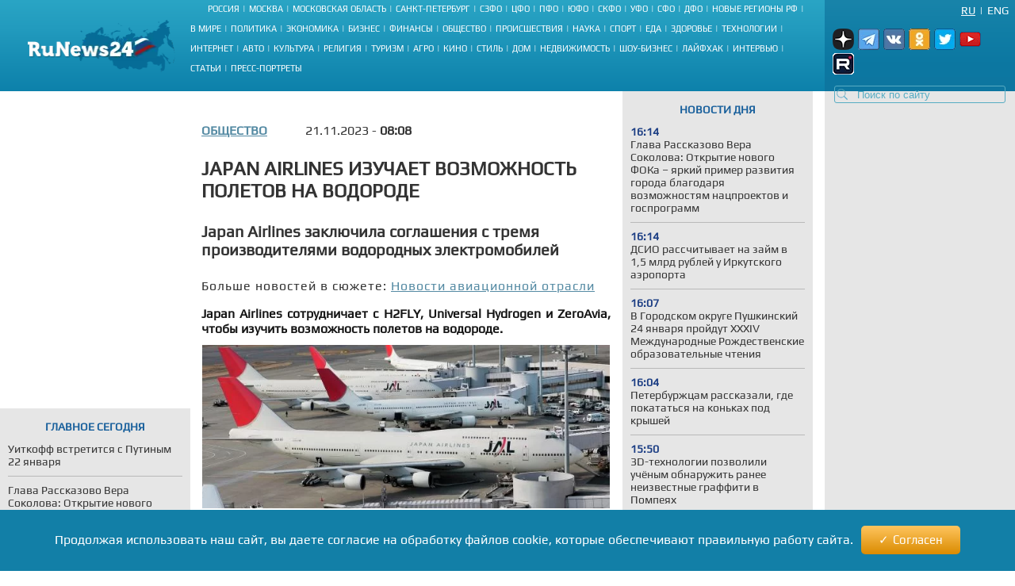

--- FILE ---
content_type: text/html; charset=UTF-8
request_url: https://runews24.ru/society/21/11/2023/japan-airlines-izuchaet-vozmozhnost-poletov-na-vodorode
body_size: 18063
content:
<!DOCTYPE html><html lang="ru"><head><title>Japan Airlines изучает возможность полетов на водороде - RuNews24.ru - 21.11.2023</title><meta name="description" content="Japan Airlines сотрудничает с H2FLY, Universal Hydrogen и ZeroAvia, чтобы изучить возможность полетов на водороде."><meta name="keywords" content=""><meta charset="utf-8"><meta name="viewport" content="width=device-width, initial-scale=1.0"><meta name="robots" content="max-image-preview:large"><link rel="canonical" href="https://runews24.ru/society/21/11/2023/japan-airlines-izuchaet-vozmozhnost-poletov-na-vodorode" /><link href="https://runews24.ru/amp/society/21/11/2023/japan-airlines-izuchaet-vozmozhnost-poletov-na-vodorode" rel="amphtml" /><meta property="og:type" content="article"><meta property="og:title" content="Japan Airlines изучает возможность полетов на водороде">
<meta property="og:description" content="Japan Airlines сотрудничает с H2FLY, Universal Hydrogen и ZeroAvia, чтобы изучить возможность полетов на водороде."><meta property="og:site_name" content="RuNews24.ru"><meta property="og:image" content="https://runews24.ru/webp/assets/components/phpthumbof/cache/c6ceb31acf0a1f829eebed756becfd94.6a856ca6cd9ae14d34cf1b572b5935db.jpg.webp"/><meta property="og:url" content="https://runews24.ru/society/21/11/2023/japan-airlines-izuchaet-vozmozhnost-poletov-na-vodorode"/><meta name="twitter:card" content="summary_large_image"><meta name="twitter:site" content="@runews24" /><meta name="twitter:title" content="Japan Airlines изучает возможность полетов на водороде"><meta name="twitter:description" content="Japan Airlines сотрудничает с H2FLY, Universal Hydrogen и ZeroAvia, чтобы изучить возможность полетов на водороде."><meta name="twitter:image" content="https://runews24.ru/webp/assets/components/phpthumbof/cache/c6ceb31acf0a1f829eebed756becfd94.6a856ca6cd9ae14d34cf1b572b5935db.jpg.webp"><meta http-equiv="X-UA-Compatible" content="IE=edge"><meta name="google-site-verification" content="JxT4epBW4X47YpRJz8jAbLATXUJA8DgiZj9Gva0MiGU" /><link rel="preload" href="https://fonts.gstatic.com/s/play/v19/6aez4K2oVqwIvtE2H68T.woff2" as="font" type="font/woff2" crossorigin><link rel="preload" href="https://fonts.gstatic.com/s/play/v19/6aez4K2oVqwIvts2H68T.woff2" as="font" type="font/woff2" crossorigin><link rel="preconnect" href="//google-analytics.com" crossorigin><link rel="preconnect" href="//www.googletagmanager.com" crossorigin><link rel="preconnect" href="//yandex.ru" crossorigin><link rel="preconnect" href="//mc.yandex.ru" crossorigin><link rel="preconnect" href="//yastatic.net" crossorigin><link rel="preconnect" href="//top-fwz1.mail.ru" crossorigin><link rel="preconnect" href="//st.top100.ru" crossorigin><link rel="preconnect" href="//ajax.googleapis.com" crossorigin><link rel="shortcut icon" href="/favicon.ico"><link rel="icon" href="/assets/images/favicon.svg" type="image/svg"><link rel="icon" type="image/png" href="/assets/images/favicon16.png" sizes="16x16"><link rel="icon" type="image/png" href="/assets/images/favicon32.png" sizes="32x32"><link rel="icon" type="image/png" href="/assets/images/favicon48.png" sizes="48x48"><style>@font-face{ font-family:'Play';font-style:normal;font-weight:400;font-display:swap;src:url(https://fonts.gstatic.com/s/play/v19/6aez4K2oVqwIvtE2H68T.woff2) format('woff2');unicode-range:U+0301,U+0400-045F,U+0490-0491,U+04B0-04B1,U+2116}@font-face{ font-family:'Play';font-style:normal;font-weight:400;font-display:swap;src:url(https://fonts.gstatic.com/s/play/v19/6aez4K2oVqwIvts2H68T.woff2) format('woff2');unicode-range:U+0100-02AF,U+0304,U+0308,U+0329,U+1E00-1E9F,U+1EF2-1EFF,U+2020,U+20A0-20AB,U+20AD-20CF,U+2113,U+2C60-2C7F,U+A720-A7FF}@font-face{ font-family:'Play';font-style:normal;font-weight:400;font-display:swap;src:url(https://fonts.gstatic.com/s/play/v19/6aez4K2oVqwIvtU2Hw.woff2) format('woff2');unicode-range:U+0000-00FF,U+0131,U+0152-0153,U+02BB-02BC,U+02C6,U+02DA,U+02DC,U+0304,U+0308,U+0329,U+2000-206F,U+2074,U+20AC,U+2122,U+2191,U+2193,U+2212,U+2215,U+FEFF,U+FFFD}@font-face{ font-family:"Play-fallback";size-adjust:101.37%;ascent-override:90%;src:local("Arial")}a,abbr,acronym,address,applet,article,aside,audio,b,big,blockquote,body,canvas,caption,center,cite,code,dd,del,details,dfn,dialog,div,dl,dt,em,embed,fieldset,figcaption,figure,font,footer,form,h1,h2,h3,h4,h5,h6,header,hgroup,hr,html,i,iframe,img,ins,kbd,label,legend,li,mark,menu,meter,nav,object,ol,output,p,pre,progress,q,rp,rt,ruby,s,samp,section,small,span,strike,strong,sub,summary,sup,table,tbody,td,tfoot,th,thead,time,tr,tt,u,ul,var,video,xmp{ border:0;font-size:100%;margin:0;padding:0}*{ margin:0;padding:0;box-sizing:border-box;outline:0}html,body{ width:100%;height:100%;margin:0;padding:0}body{ background:#fff;color:#333;font:16px 'Play',Play-fallback,Tahoma,Verdana,sans-serif}article,aside,details,figcaption,figure,footer,header,hgroup,menu,nav,section{ display:block}img{ color:transparent;font-size:0;vertical-align:middle;-ms-interpolation-mode:bicubic}li{ display:list-item;list-style-type:none}a{ color:#333;font:inherit;text-decoration:none}.clear{ clear:both;display:block;overflow:hidden;visibility:hidden;width:0;height:0}.wrap{ overflow:hidden;margin:0 auto;height:auto;width:1400px;position:relative;min-height:100%}.b-bg-blue{ height:88px;background:#2aa5c5;background:-moz-linear-gradient(top,#2aa5c5 0,#229bbe 31%,#158bb2 72%,#0d81ab 100%);background:-webkit-gradient(linear,left top,left bottom,color-stop(0,#2aa5c5),color-stop(31%,#229bbe),color-stop(72%,#158bb2),color-stop(100%,#0d81ab));background:-webkit-linear-gradient(top,#2aa5c5 0,#229bbe 31%,#158bb2 72%,#0d81ab 100%);background:-o-linear-gradient(top,#2aa5c5 0,#229bbe 31%,#158bb2 72%,#0d81ab 100%);background:-ms-linear-gradient(top,#2aa5c5 0,#229bbe 31%,#158bb2 72%,#0d81ab 100%);background:linear-gradient(to bottom,#2aa5c5 0,#229bbe 31%,#158bb2 72%,#0d81ab 100%);filter:progid:DXImageTransform.Microsoft.gradient(startColorstr='#2aa5c5',endColorstr='#0d81ab',GradientType=0)}header .b-logo{ padding-top:12px;padding-left:35px;width:240px;float:left;position:relative;height:100%}header nav{ width:calc(100% - 480px);float:left;height:88px;display:flex;flex-direction:column}header nav li{ text-transform:uppercase;color:#fff;font-size:11px;display:inline-block;margin-bottom:8px}header nav ul{ margin:auto}header nav li a{ color:#fff;font-size:11px !important}header nav span.b-devider:before{ color:#fff;margin:0 4px;position:relative;content:"|"}header .b-right-side{ color:#fff;float:right;width:240px;height:88px;background:#1984aa;background:-moz-linear-gradient(top,#1984aa 0,#117ea6 35%,#0c78a2 68%,#0e76a0 100%);background:-webkit-gradient(linear,left top,left bottom,color-stop(0,#1984aa),color-stop(35%,#117ea6),color-stop(68%,#0c78a2),color-stop(100%,#0e76a0));background:-webkit-linear-gradient(top,#1984aa 0,#117ea6 35%,#0c78a2 68%,#0e76a0 100%);background:-o-linear-gradient(top,#1984aa 0,#117ea6 35%,#0c78a2 68%,#0e76a0 100%);background:-ms-linear-gradient(top,#1984aa 0,#117ea6 35%,#0c78a2 68%,#0e76a0 100%);background:linear-gradient(to bottom,#1984aa 0,#117ea6 35%,#0c78a2 68%,#0e76a0 100%);filter:progid:DXImageTransform.Microsoft.gradient(startColorstr='#1984aa',endColorstr='#0e76a0',GradientType=0)}.lang-switch{ width:100%;height:20px;font-size:14px;padding:0 8px}.lang-switch li{ float:right;margin:5px 0;text-align:center;text-transform:uppercase}.lang-switch li.sep{ padding:0 5px}.lang-switch li a{ color:#fff}.lang-switch li a.active{ text-decoration:underline}header .b-social,footer .b-social{ float:right;padding:0 5px 2px 5px;position:relative;z-index:15}.b-social a{ width:27px;height:27px;margin-right:5px;display:inline-block}.b-social .tg{ background:url(/webp/assets/images/social_icons.png.webp)-160px 0 no-repeat}.b-social a.vk{ background:url(/webp/assets/images/social_icons.png.webp)0 0 no-repeat}.b-social a.yz{background:url(/webp/assets/images/social_icons.png.webp)-128px 0 no-repeat}.b-social a.yz:hover{background:url(/webp/assets/images/social_icons_hover.png.webp)-128px 0 no-repeat}.b-social a.ok{ background:url(/webp/assets/images/social_icons.png.webp)-96px 0 no-repeat}.b-social a.rt{ background:url(/webp/assets/images/social_icons.png.webp)-320px 0 no-repeat}.b-social a.yo:hover{ background:url(/webp/assets/images/social_icons_hover.png.webp)-224px 0 no-repeat}.b-social a.tw{ background:url(/webp/assets/images/social_icons.png.webp)-64px 0 no-repeat}header input.search::-webkit-input-placeholder{ color:#57acc3}header input.search::-moz-placeholder{ color:#57acc3}header .b-search{ position:relative}header .b-search img{ position:absolute;bottom:4px;left:15px;z-index:5}.area-menu{ text-align:center}.b-main-menu li:last-child span{ display:none}.b-news-wrap:last-child{ margin-bottom:0}.b-news-wrap{ width:240px;height:auto;background:#e6e6e6;margin-right:10px;padding-bottom:18px;font-size:14px}.b-news-wrap .b-news-title.v2{ color:#19609c}.b-news-wrap .b-news-title{ font-weight:200;margin-bottom:12px}.b-news-wrap .b-news-desc{ margin-bottom:10px;line-height:1.2em;overflow:hidden;font-weight:200;font-size:14px}.b-news-title h2,.b-news-title div,.mgbox p{ text-transform:uppercase;color:#19609c;text-align:center;font-weight:700}.b-news-link{ color:#19609c;text-align:center;font-weight:700;text-decoration:underline;display:block}.b-news-wrap .b-news{ margin-bottom:20px}.b-news-wrap .b-news:last-child{ margin-bottom:0}.b-banner{ margin-bottom:15px}.b-banner:last-child{ margin-bottom:0}.b-content{ width:100%}.b-content .main{ margin:0 245px 0 254px;}.left{ float:left}.right{ width:240px;float:right;background-color:#e6e6e6}#search_result{ position:relative}.left .b-news-wrap{ overflow-x:hidden;padding:0 10px 18px 10px}@media(max-width:1366px){ .wrap{ width:1340px}header .header{ width:1340px}header .b-right-side{ width:240px;height:88px}.b-bg-blue{ height:88px}.b-news span.b-devider:before,.b-rate span.b-devider:before{ width:160px}.b-content .main{ margin:0 245px 0 254px}}@media(max-width:1280px){ .wrap{ width:100%}header .header{ width:100%}header .b-right-side{ width:240px;height:100%}.b-bg-blue{ height:115px}.b-main-menu{ height:75px}.b-news span.b-devider:before,.b-rate span.b-devider:before{ width:160px}.news-target .left{ margin-right:255px}.b-content .main{ margin:0 250px}header .b-social,footer .b-social{ padding:10px}header .b-logo{ padding-top:25px}}@media(max-width:1240px){ header nav li{ margin-bottom:4px}.news-target .left{ max-width:640px;margin:0 auto}}@media(max-width:1024px){ header nav{ width:calc(100% - 450px)}.wrap{ width:1000px}header .header{ width:1000px}header .b-logo{ margin-right:10px;padding-left:10px;width:200px}.b-bg-blue{ height:115px}.b-main-menu{ height:88px}.b-news-wrap{ width:240px}.b-news span.b-devider:before,.b-rate span.b-devider:before{ width:160px}}.tags{ margin:5px 0;display:flex}.right .tags{ margin:0;padding:5px;display:block}.btn-tag a.btn{ float:left;display:block;font-size:14px;padding:5px;background:#e6e6e6;text-decoration:none;text-transform:uppercase;margin:5px}.news-target .left .btn-tag a{ text-decoration:none}.right .btn-tag a.btn{ background:white;text-align:center}h3{ font-weight:normal;padding:0;margin:0}.signature{ color:#223777;font-style:italic;padding:15px;font-weight:700;margin-top:15px}.eye{ display:inline-block;padding-left:35px;float:right;background:url(/webp/assets/images/eye.png.webp)0 0 no-repeat #0000}.zen{ background:linear-gradient(90deg,#dfefff 0,#b8cdf8 100%)}.signature p{ padding-left:53px}.zen p{ background:url(/webp/assets/images/zen38.png.webp)0 center no-repeat transparent}.signature a{ color:#fc6051}.news-target .left a.button_type_link{ min-height:44px;padding:10px 15px;font-size:16px;line-height:24px;width:100%;display:inline-block;box-sizing:border-box;margin:15px 0;background-color:#1984aa;color:#fff;font-family:Helvetica Neue,arial,sans-serif;font-weight:400;text-align:center;border-radius:4px;transition:background .15s linear,color .15s linear,-webkit-transform .1s ease-out;transition:transform .1s ease-out,background .15s linear,color .15s linear;transition:transform .1s ease-out,background .15s linear,color .15s linear,-webkit-transform .1s ease-out;will-change:transform;-webkit-tap-highlight-color:#0000;text-decoration:none}.news-target .left a.tg{ background-color:#64a9dc}.button__label{ z-index:2;max-width:100%;vertical-align:middle;text-overflow:ellipsis;padding:10px 0}.news-target a.tg span{ padding-right:45px;background:url(//runews24.ru/assets/images/tg-fly.png) no-repeat center right}.desc .MsoNormal,.desc p{ margin-top:10px}.news-target .left{ float:none}.b-news-wrap .b-news-time{ color:#1c3e84;width:40px;font-weight:800}.main .left,.main .maintitle,.main .title{ padding-top:15px;padding-bottom:15px}li.b-news{ list-style:inside;list-style-type:none;font-size:12px}li.b-news a{ font-size:14px}li.b-news span{ margin-bottom:10px;display:block}.b-news span.b-devider:before,.b-rate span.b-devider:before{ color:#fff;position:absolute;content:"";border-bottom:1px solid #b9b9b9;width:220px}.news-target{ overflow:hidden}.news-target .left{ max-width:100%;margin-right:265px}.news-target a.sub{ color:#064769;font-weight:700;margin-right:48px;float:left;text-transform:uppercase}.news-target .left .title{ margin:10px 0;font-size:24px;font-weight:700;text-transform:uppercase;line-height:1.2em}.news-target .left article img{ width:100%;margin-top:10px}.main-img img{ aspect-ratio:5/2;object-fit:cover}.image-src{ font-size:11px;margin:5px 5px 30px 5px}.news-target .left .text img{ max-width:100% !important;height:auto;margin:5px 5px 5px 0;display:block;margin:0 auto}.news-target .left a{color: #548aa3;text-decoration:underline}.news-target .left .desc{ color:#151515;margin-top:16px;text-align:justify;font-weight:800}.news-target .left .text{ font-weight:400}.b-content .main{ margin:0 245px 0 254px}.news-target .right{ float:right;width:240px;margin-left:15px;background:#e6e6e6;padding:0 10px 18px 10px}.border{ border:1px solid black;text-align:center;padding:5px}table.border{ border-top:1px solid black;border-left:1px solid black}table.border td{ border-right:1px solid black;border-bottom:1px solid black;padding:5px}.text .spoiler-body{ display:none}.text ol li{ position:relative;margin:15px 0 6px 20px}.text ol{ margin:20px 20px 20px 0;counter-reset:li;padding:0;list-style:none}.text ol li:before{ content:counter(li);counter-increment:li;position:absolute;left:-15px;width:24px;height:16px}.text ul li:before{ content:"";display:inline-block;background:black;border-radius:100%;width:5px;height:5px;margin-right:5px;margin-bottom:2px}.text ul li,.text ol li{ margin-top:18px !important;padding:0px 0px 0px 10px;display:block;height:auto;font-weight:400 !important}.text ul li p,.text ol li p{ display:inline}blockquote{ background:#fff;border-left:5px solid #117ea6;border-right:dotted 1px #ccc;border-bottom:dotted 1px #ccc;border-top:dotted 1px #ccc;margin:1.5em 0;padding:.5em 10px;quotes:"\201C""\201D"}blockquote:before{ color:#117ea6;content:open-quote;font-size:3em;line-height:.1em;margin-right:.25em;vertical-align:-.4em}blockquote p{ display:inline}.text h2,.text h3{ padding-top:20px;font-size:16px}.comment-btn{ display:block;padding:6px;margin-top:10px;background:#1280a7;color:#fff;width:160px;text-align:center;border-radius:3px;margin-bottom:20px}.comment-btn:hover{ background:#1280a7;color:#fff;cursor:pointer;opacity:.8}.share{ margin-top:10px;height:60px;margin-left:-5px}.share .ya-share2__item{ width:105px;height:32px;background:url(/webp/assets/images/share.png.webp)0 0 no-repeat}span.ya-share2__icon{ display:none}.ya-share2__item_service_vkontakte{ background-position:0 0 !important}.ya-share2__item_service_twitter{ background-position:-220px 0 !important}.ya-share2__item_service_odnoklassniki{ background-position:-330px 0 !important}.story-title{ letter-spacing:1px}.zoom-minimized{ cursor:pointer;border:1px solid #FFF}.zoom-minimized:hover{ border:1px solid #2aa5c5}.small-text{ font-size:10px;text-align:justify}.small-text .small-head{ font-size:11px;text-align:center;font-weight:bold}.also-tittel{ font-weight:400;padding:10px 0;border-top:1px solid #dfdfdf}.also-tittel h5{ color:#064769;text-transform:uppercase}.also-block{ margin:25px 0}.also-block a{ margin:10px 0;display:block}.news-target .left aside img{ margin-top:0}.desc p.author{ margin-top:30px}.new-article{width:100%;border-bottom:solid 2px #ccc;margin:25px 0px}</style><link rel="preload" href="/assets/styles/style_news_2.css" as="style" onload="this.onload=null;this.rel='stylesheet'"><noscript><link rel="stylesheet" href="/assets/styles/style_news_2.css"></noscript><meta name="yandex-verification" content="764fa0949efd3c0b" /><script>window.yaContextCb=window.yaContextCb||[]</script><script>window.baseUrl='/'</script><script src="https://yandex.ru/ads/system/context.js" async></script></head><body><div class="wrap"><!--LI-->
<script src="https://ru.viadata.store/v2/comm_min.js?sid=107252" async></script>
<script>
new Image().src = "https://counter.yadro.ru/hit?r"+
escape(document.referrer)+((typeof(screen)=="undefined")?"":
";s"+screen.width+"*"+screen.height+"*"+(screen.colorDepth?
screen.colorDepth:screen.pixelDepth))+";u"+escape(document.URL)+
";h"+escape(document.title.substring(0,150))+
";"+Math.random();</script><!--/LI--><!-- YM counter --><script>
(function(m,e,t,r,i,k,a){ m[i]=m[i]||function(){ (m[i].a=m[i].a||[]).push(arguments)};
m[i].l=1*new Date();k=e.createElement(t),a=e.getElementsByTagName(t)[0],k.async=1,k.src=r,a.parentNode.insertBefore(k,a)})
(window, document, "script", "https://mc.yandex.ru/metrika/tag.js", "ym");
ym(20667289, "init", {
clickmap:true,
trackLinks:true,
accurateTrackBounce:true,
webvisor:true
});</script><noscript><div><img src="https://mc.yandex.ru/watch/20667289" style="position:absolute; left:-9999px;" alt="" /></div></noscript><!-- /YM counter --><header class="b-bg-blue"><div class="b-logo"><a href="/"><img src="/webp/assets/images/logo.png.webp" alt="Runews24.ru" width="186" height="68" decoding="async"/></a></div><nav><ul class="area-menu"><li><a href="/russia">Россия</a><span class="b-devider"></span></li><li><a href="/moscow">Москва</a><span class="b-devider"></span></li><li><a href="/podmoskovie">Московская область</a><span class="b-devider"></span></li><li><a href="/saint-petersburg">Санкт-Петербург</a><span class="b-devider"></span></li><li><a href="/szfo">СЗФО</a><span class="b-devider"></span></li><li><a href="/cfo">ЦФО</a><span class="b-devider"></span></li><li><a href="/pfo/">ПФО</a><span class="b-devider"></span></li><li><a href="/yufo/">ЮФО</a><span class="b-devider"></span></li><li><a href="/skfo/">СКФО</a><span class="b-devider"></span></li><li><a href="/ufo/">УФО</a><span class="b-devider"></span></li><li><a href="/sfo/">СФО</a><span class="b-devider"></span></li><li><a href="/dfo">ДФО</a><span class="b-devider"></span></li><li><a href="/novyie-regionyi">Новые регионы РФ</a><span class="b-devider"></span></li></ul><ul class="b-main-menu"><li><a href="/world">В мире</a><span class="b-devider"></span></li><li><a href="/politics">Политика</a><span class="b-devider"></span></li><li><a href="/economy">Экономика</a><span class="b-devider"></span></li><li><a href="/business">Бизнес</a><span class="b-devider"></span></li><li><a href="/finance">Финансы</a><span class="b-devider"></span></li><li><a href="/society">Общество</a><span class="b-devider"></span></li><li><a href="/incidents">Происшествия</a><span class="b-devider"></span></li><li><a href="/science">Наука</a><span class="b-devider"></span></li><li><a href="/sport">Спорт</a><span class="b-devider"></span></li><li><a href="/food">Еда</a><span class="b-devider"></span></li><li><a href="/health">Здоровье</a><span class="b-devider"></span></li><li><a href="/technology">Технологии</a><span class="b-devider"></span></li><li><a href="/internet">Интернет</a><span class="b-devider"></span></li><li><a href="/auto">Авто</a><span class="b-devider"></span></li><li><a href="/culture">Культура</a><span class="b-devider"></span></li><li><a href="/religion">Религия</a><span class="b-devider"></span></li><li><a href="/tourism">Туризм</a><span class="b-devider"></span></li><li><a href="/agro">Агро</a><span class="b-devider"></span></li><li><a href="/kino">Кино</a><span class="b-devider"></span></li><li><a href="/style">Стиль</a><span class="b-devider"></span></li><li><a href="/dom">Дом</a><span class="b-devider"></span></li><li><a href="/realty">Недвижимость</a><span class="b-devider"></span></li><li><a href="/show-business">Шоу-бизнес</a><span class="b-devider"></span></li><li><a href="/lifehack">Лайфхак</a><span class="b-devider"></span></li><li><a href="/interview">Интервью</a><span class="b-devider"></span></li><li><a href="/articles">Статьи</a><span class="b-devider"></span></li><li><a href="/portraits">Пресс-портреты</a><span class="b-devider"></span></li></ul></nav><div class="b-right-side"><ul class="lang-switch"><li><a href="/eng/?browser=standard" class="en">Eng</a></li><li class="sep">|</li><li><a href="/society/21/11/2023/japan-airlines-izuchaet-vozmozhnost-poletov-na-vodorode?browser=standard" class="ru active">Ru</a></li></ul><div class="b-social"><a class="yz" target='_blank' href="https://dzen.ru/runews24" rel="nofollow"></a><a class="tg" target='_blank' href="https://t.me/runews24ru" rel="nofollow"></a><a class="vk" target='_blank' href="https://vk.com/runews24_ru" rel="nofollow"></a><a class="ok" target='_blank' href="https://ok.ru/runews24ru" rel="nofollow"></a><a rel="nofollow" class="tw" target='_blank' href="https://twitter.com/runews24ru" ></a><a class="yo" target='_blank' href="https://www.youtube.com/c/RuNews24/" rel="nofollow"></a><a class="rt" target='_blank' href="https://rutube.ru/channel/23339728/" rel="nofollow"></a></div>
<form id="search-global-form" class="form-search b-search" action="/rezultatyi-poiska" method="get"><img src="/webp/assets/images/search.png.webp" decoding="async" alt="Search icon" /><input type="text" class="search input-large search-query" name="query" id="query" value="" placeholder="Поиск по сайту" /> </form>
<div id="search_result" onmouseleave="$(this).hide()"></div></div></header><div class="clear"></div><div class="b-content"><div class='left left_information_block'><aside style="width:240px;height:400px">

				<div id="yandex_rtb_R-A-128051-5"></div>
<script>window.yaContextCb.push(()=>{
  Ya.Context.AdvManager.render({
    renderTo: 'yandex_rtb_R-A-128051-5',
    blockId: 'R-A-128051-5'
  })
})</script>		</aside><section style="padding:15px 10px" class="b-news-wrap"><div class="b-news-title v2"><h2>Главное сегодня</h2></div><ul><li class="b-news"><article><a href="/politics/21/01/2026/uitkoff-vstretitsya-s-putinyim-22-yanvarya"><h3 class="b-news-desc">Уиткофф встретится с Путиным 22 января</h3><span class="b-devider"></span></a></article></li><li class="b-news"><article><a href="/tambov/21/01/2026/glava-rasskazovo-vera-sokolova-otkryitie-novogo-foka-yarkij-primer-razvitiya-goroda-blagodarya-vozmozhnostyam-naczproektov-i-gosprogramm"><h3 class="b-news-desc">Глава Рассказово Вера Соколова: Открытие нового ФОКа – яркий пример развития города благодаря возможностям нацпроектов и госпрограмм</h3><span class="b-devider"></span></a></article></li><li class="b-news"><article><a href="/novosibirsk/21/01/2026/uchastnikam-proekta-geroi-novosibiri-rasskazali-o-strategii-texnologicheskogo-suvereniteta-rossii-i-praktike-ee-primeneniya-v-regione"><h3 class="b-news-desc">Участникам проекта «Герои НовоСибири» рассказали о стратегии технологического суверенитета России и практике ее применения в регионе</h3><span class="b-devider"></span></a></article></li><li class="b-news"><article><a href="/novosibirsk/21/01/2026/gubernator-andrej-travnikov-zaslushal-doklad-ministrov-o-primenenii-nauchno-issledovatelskogo-potencziala-novosibirskoj-oblasti-pri-reshenii-prioritetnyix-zadach"><h3 class="b-news-desc">Губернатор Андрей Травников заслушал доклад министров о применении научно-исследовательского потенциала Новосибирской области при решении приоритетных задач</h3><span class="b-devider"></span></a></article></li><li class="b-news"><article><a href="/politics/21/01/2026/v-kremle-zhdut-razyasnenij-po-povodu-yakobyi-nalichiya-u-ssha-novogo-oruzhiya"><h3 class="b-news-desc">В Кремле ждут разъяснений по поводу якобы наличия у США нового оружия</h3><span class="b-devider"></span></a></article></li><li class="b-news"><article><a href="/politics/21/01/2026/bessmyislennoe-no-interesnoe-meropriyatie-medvedev-vyiskazalsya-o-forume-v-davose"><h3 class="b-news-desc">«Бессмысленное, но интересное мероприятие»: Медведев высказался о форуме в Давосе</h3><span class="b-devider"></span></a></article></li><li class="b-news"><article><a href="/tambov/21/01/2026/zhiteli-goroda-rasskazovo-aktivno-uchastvuyut-v-proekte-inicziativnogo-byudzhetirovaniya-delaya-svoi-dvoryi-uyutnee-sovremennee-i-komfortnee"><h3 class="b-news-desc">Жители города Рассказово активно участвуют в проекте инициативного бюджетирования, делая свои дворы уютнее, современнее и комфортнее</h3><span class="b-devider"></span></a></article></li><li class="b-news"><article><a href="/maykop/21/01/2026/glava-adyigei-murat-kumpilov-postradavshie-smogut-zhit-v-pvr-do-ustraneniya-posledstvij-ataki-bpla"><h3 class="b-news-desc">Глава Адыгеи Мурат Кумпилов: Пострадавшие смогут жить в ПВР до устранения последствий атаки БПЛА</h3><span class="b-devider"></span></a></article></li><li class="b-news"><article><a href="/economy/21/01/2026/pribyil-rossii-ot-podorozhaniya-zolota-stala-sopostavima-s-zamorozhennyimi-aktivami"><h3 class="b-news-desc">Прибыль России от подорожания золота стала сопоставима с замороженными активами</h3><span class="b-devider"></span></a></article></li><li class="b-news"><article><a href="/maykop/21/01/2026/murat-kumpilov-pri-atake-bespilotnikov-v-adyigee-postradali-11-chelovek-v-tom-chisle-dvoe-detej"><h3 class="b-news-desc">Мурат Кумпилов: При атаке беспилотников в Адыгее пострадали 11 человек, в том числе двое детей</h3><span class="b-devider"></span></a></article></li><li class="b-news"><article><a href="/world/21/01/2026/dmitriev-evrosoyuz-nameren-ispolzovat-torgovuyu-bazuku-dlya-gordosti-bajdena"><h3 class="b-news-desc">Дмитриев: Евросоюз намерен использовать «торговую базуку» для гордости Байдена</h3><span class="b-devider"></span></a></article></li></ul></section></div><div class='right'><aside class="b-news-wrap b-banner" style="width:240px;height:819px"></aside><aside><div style="margin-top:-12px;" class="b-news-wrap"></div></aside></div> <!-- $_modx->runSnippet('!BannerY', ['position'=>2,'engPosition'=> 88,'sortby'=>'idx','tpl'=>'banner-tpl']) !--><main class="main news-target"><div><div class="right b-news-wrap" >  <section ><div class="b-news-title" style="margin-top: 15px;"><h2>Новости дня</h2></div><article class="b-news"><a href="/tambov/21/01/2026/glava-rasskazovo-vera-sokolova-otkryitie-novogo-foka-yarkij-primer-razvitiya-goroda-blagodarya-vozmozhnostyam-naczproektov-i-gosprogramm"><time class="b-news-time" datetime="2026-01-21T16:14:58+03:00">16:14</time><h3 class="b-news-desc">Глава Рассказово Вера Соколова: Открытие нового ФОКа – яркий пример развития города благодаря возможностям нацпроектов и госпрограмм</h3><span class="b-devider"></span></a></article><article class="b-news"><a href="/irkutsk/21/01/2026/dsio-rasschityivaet-na-zajm-v-15-mlrd-rublej-u-irkutskogo-aeroporta"><time class="b-news-time" datetime="2026-01-21T16:14:26+03:00">16:14</time><h3 class="b-news-desc">ДСИО рассчитывает на займ в 1,5 млрд рублей у Иркутского аэропорта</h3><span class="b-devider"></span></a></article><article class="b-news"><a href="/podmoskovie/21/01/2026/v-gorodskom-okruge-pushkinskij-24-yanvarya-projdut-xxxiv-mezhdunarodnyie-rozhdestvenskie-obrazovatelnyie-chteniya"><time class="b-news-time" datetime="2026-01-21T16:07:25+03:00">16:07</time><h3 class="b-news-desc">В Городском округе Пушкинский 24 января пройдут XXXIV Международные Рождественские образовательные чтения</h3><span class="b-devider"></span></a></article><article class="b-news"><a href="/saint-petersburg/21/01/2026/peterburzhczam-rasskazali-gde-pokatatsya-na-konkax-pod-kryishej"><time class="b-news-time" datetime="2026-01-21T16:04:00+03:00">16:04</time><h3 class="b-news-desc">Петербуржцам рассказали, где покататься на коньках под крышей</h3><span class="b-devider"></span></a></article><article class="b-news"><a href="/science/21/01/2026/3d-texnologii-pozvolili-uchyonyim-obnaruzhit-ranee-neizvestnyie-graffiti-v-pompeyax"><time class="b-news-time" datetime="2026-01-21T15:50:00+03:00">15:50</time><h3 class="b-news-desc">3D-технологии позволили учёным обнаружить ранее неизвестные граффити в Помпеях</h3><span class="b-devider"></span></a></article><article class="b-news"><a href="/podmoskovie/21/01/2026/glava-orexovo-zuevskogo-gorodskogo-okruga-ruslan-zagolovaczkij-rasskazal-o-kapremonte-edinstvennoj-sportshkolyi-feniks-v-mikrorajone-liaz"><time class="b-news-time" datetime="2026-01-21T15:48:51+03:00">15:48</time><h3 class="b-news-desc">Глава Орехово-Зуевского городского округа Руслан Заголовацкий рассказал о капремонте единственной спортшколы «Феникс» в микрорайоне Лиаз</h3><span class="b-devider"></span></a></article><article class="b-news"><a href="/incidents/21/01/2026/piterskaya-uchitelnicza-obvinyonnaya-v-pedofilii-okazalas-v-psixbolnicze"><time class="b-news-time" datetime="2026-01-21T15:35:00+03:00">15:35</time><h3 class="b-news-desc">Питерская учительница, обвинённая в педофилии, оказалась в психбольнице</h3><span class="b-devider"></span></a></article><article class="b-news"><a href="/irkutsk/21/01/2026/gubernator-igor-kobzev-novaya-vrachebnaya-ambulatoriya-v-olxe-budet-obsluzhivat-33-tyis-zhitelej"><time class="b-news-time" datetime="2026-01-21T15:34:16+03:00">15:34</time><h3 class="b-news-desc">Губернатор Игорь Кобзев: Новая врачебная амбулатория в Олхе будет обслуживать 3,3 тыс. жителей</h3><span class="b-devider"></span></a></article><article class="b-news"><a href="/articles/21/01/2026/golova-raskalyivaetsya-solnechnaya-burya-pobila-20-letnie-rekordyi-chego-zhdat-dalshe"><time class="b-news-time" datetime="2026-01-21T15:23:31+03:00">15:23</time><h3 class="b-news-desc">«Голова раскалывается»: Солнечная буря побила 20-летние рекорды. Чего ждать дальше?</h3><span class="b-devider"></span></a></article><article class="b-news"><a href="/society/21/01/2026/stalo-izvestno-kogda-telo-alpinistki-nagoviczinoj-mozhno-budet-evakuirovat-s-pika-pobedyi"><time class="b-news-time" datetime="2026-01-21T15:20:00+03:00">15:20</time><h3 class="b-news-desc">Стало известно, когда тело альпинистки Наговициной можно будет эвакуировать с пика Победы</h3><span class="b-devider"></span></a></article><article class="b-news"><a href="/podmoskovie/21/01/2026/gubernator-andrej-vorobev-vruchil-medali-za-xrabrost-dobrovolczam-iz-chisla-legendarnyix-barsov"><time class="b-news-time" datetime="2026-01-21T15:16:54+03:00">15:16</time><h3 class="b-news-desc">Губернатор Андрей Воробьев вручил медали «За храбрость» добровольцам из числа легендарных БАРСов</h3><span class="b-devider"></span></a></article><article class="b-news"><a href="/politics/21/01/2026/vopros-ne-ideologii-a-vyizhivaniya-pochemu-es-vse-bolshe-prevrashhaetsya-v-zonu-vremennyix-kompromissov"><time class="b-news-time" datetime="2026-01-21T15:15:19+03:00">15:15</time><h3 class="b-news-desc">Вопрос не идеологии, а выживания: почему ЕС все больше превращается в зону «временных компромиссов»?</h3><span class="b-devider"></span></a></article><article class="b-news"><a href="/auto/21/01/2026/v-road-razyasnili-situacziyu-avtoryinkom-i-czenami-v-rossii"><time class="b-news-time" datetime="2026-01-21T15:03:00+03:00">15:03</time><h3 class="b-news-desc">В РОАД разъяснили ситуацию авторынком и ценами в России</h3><span class="b-devider"></span></a></article><article class="b-news"><a href="/auto/21/01/2026/novyie-pravila-obucheniya-v-avtoshkole-vstupayut-v-silu-s-1-marta"><time class="b-news-time" datetime="2026-01-21T14:54:00+03:00">14:54</time><h3 class="b-news-desc">Новые правила обучения в автошколе вступают в силу с 1 марта</h3><span class="b-devider"></span></a></article><article class="b-news"><a href="/politics/21/01/2026/ujti-ot-xozyaina-smozhet-li-evrosoyuz-sidyashhij-na-povodke-ssha-sozdat-novyij-alyans"><time class="b-news-time" datetime="2026-01-21T14:46:09+03:00">14:46</time><h3 class="b-news-desc">Уйти от хозяина: сможет ли Евросоюз, сидящий на поводке США, создать новый альянс?</h3><span class="b-devider"></span></a></article><article class="b-news"><a href="/articles/21/01/2026/5-v-spalne-i-zolotyie-drova-itogi-sovetov-zelenskoj-kak-zhivut-prostyie-ukrainczyi"><time class="b-news-time" datetime="2026-01-21T14:38:32+03:00">14:38</time><h3 class="b-news-desc">+5 в спальне и «золотые» дрова: итоги советов Зеленской. Как живут простые украинцы?</h3><span class="b-devider"></span></a></article><article class="b-news"><a href="/society/21/01/2026/zapisatsya-k-vrachu-cherez-max-mozhno-v-dvux-tretyax-regionov-rossii"><time class="b-news-time" datetime="2026-01-21T14:37:00+03:00">14:37</time><h3 class="b-news-desc">Записаться к врачу через MAX можно в двух третях регионов России</h3><span class="b-devider"></span></a></article><article class="b-news"><a href="/vladimir/21/01/2026/v-kovrove-seme-pridetsya-vernut-sredstva-matkapitala-ispolzovannyie-ne-po-naznacheniyu"><time class="b-news-time" datetime="2026-01-21T14:32:03+03:00">14:32</time><h3 class="b-news-desc">В Коврове семье придется вернуть средства маткапитала, использованные не по назначению</h3><span class="b-devider"></span></a></article><article class="b-news"><a href="/health/21/01/2026/dlya-stressa-net-mesta-kak-zdorove-sotrudnikov-stanovitsya-strategicheskim-vektorom-razvitiya-ustojchivosti-kompanii"><time class="b-news-time" datetime="2026-01-21T14:22:20+03:00">14:22</time><h3 class="b-news-desc">Для стресса нет места: как здоровье сотрудников становится стратегическим вектором развития устойчивости компании?</h3><span class="b-devider"></span></a></article><article class="b-news"><a href="/society/21/01/2026/za-bezlimitnyij-internet-vozmozhno-pridyotsya-doplatit"><time class="b-news-time" datetime="2026-01-21T14:13:00+03:00">14:13</time><h3 class="b-news-desc">За безлимитный интернет, возможно, придётся доплатить</h3><span class="b-devider"></span></a></article><a class="b-news-link" href="/daily">Все новости дня</a></section></div> <!-- $_modx->runSnippet('!BannerY', ['position'=>9, 'sortby'=>'idx', 'tpl'=>'banner-tpl'])} !--></div><div class="left">
    <div id="new-articles" data-cid="8" data-sid="999266" data-ch="1">
<div id="new-article-0" class="new-article" data-idx="0">
    <article itemscope itemtype="http://schema.org/NewsArticle"><a href="/society" class="sub"><span itemprop="articleSection">Общество</span></a><div><time itemprop="datePublished" datetime="2023-11-21T08:08">21.11.2023 - <b>08:08</b></time><div class="eye"></div></div><h1 itemprop="headline" class="title">Japan Airlines изучает возможность полетов на водороде</h1><h2 class="sub-title">Japan Airlines заключила соглашения с тремя производителями водородных электромобилей </h2><div class="story-title">Больше новостей в сюжете: <a href="/avia">Новости авиационной отрасли</a></div><div></div><div class="desc"><p>Japan Airlines сотрудничает с H2FLY, Universal Hydrogen и ZeroAvia, чтобы изучить возможность полетов на водороде.</p></div><div itemprop="image" class="main-img" itemscope="" itemtype="http://schema.org/ImageObject"><img src="/webp/assets/components/phpthumbof/cache/c6ceb31acf0a1f829eebed756becfd94.6a856ca6cd9ae14d34cf1b572b5935db.jpg.webp" decoding="async" srcset="/webp/assets/components/phpthumbof/cache/c6ceb31acf0a1f829eebed756becfd94.5bada32577c04b49f696bfca057731cb.jpg.webp 640w" sizes="640px" itemprop="image" alt="Japan Airlines изучает возможность полетов на водороде" class="zoom-minimized" title="" data-zoom="/assets/images/uploads/2023/11/21/0d817fa909312b4878c4d6aaa4d70ad5.jpg"><div class="image-src">Фото: AP</div></div><div itemprop="articleBody" class="desc text"><p>Японский авиаперевозчик Japan Airlines подписал отдельные соглашения с тремя компаниями, все из которых успешно провели испытательные полеты на водородных двигателях: H2FLY, Universal Hydrogen и ZeroAvia. Авиакомпания рассматривает возможность перехода на водородно-электрические самолеты в коммерческих масштабах.</p>
<p>Президент JAL Engineering Рё Тамура сказал, что водород может решить ряд ключевых проблем, включая выбросы CO2.</p>
<p>Немецкий разработчик водородно-электрических самолетов H2FLY стал первым, кто осуществил пилотируемые полеты на водороде со своим демонстратором HY4 в сентябре. Он оснащен силовым агрегатом шестого поколения, способным удвоить запас хода с 750 км до 1500 км за счет жидкого водорода.</p>
<p>Партнерство Japan Airlines калифорнийской компанией Universal Hydrogen будет сосредоточено на комплекте для модернизации, а также на логистических ноу-хау компании.</p>
<p>ZeroAvia — британско-американская компания, которая уже получила около двух тысяч заказов на свои двигатели. Компания завершила первые успешные летные испытания своего двигателя ZA600 на Dornier 228 еще в январе, а ее трансмиссия ZA2000 планирует выйти на рынок в 2027 году.</p>
<p>По данным JAL, партнерство будет включать проведение обширных исследований возможности использования водородных самолетов в воздушном пространстве Японии.</p><p class="author">Автор: <a href="https://runews24.ru/author/nataliya-lebedeva">Наталья Лебедева</a></p></div><div class="tags"></div><a class="tg button_type_link" href="https://t.me/runews24ru" target="_blank"><span class="button__label">Читайте нас в телеграм</span></a></article><aside><div class="share"><script async src="//yastatic.net/es5-shims/0.0.2/es5-shims.min.js"></script><script async src="//yastatic.net/share2/share.js"></script><div class="ya-share2" data-services="vkontakte,odnoklassniki,twitter" data-limit="4"></div></div></aside></div><div id="new-article-1" class="new-article" data-idx="1" data-exp="1058495"></div></div><div id="grf_runews24ru"></div><aside>

				<div id="unit_95592"><a href="http://smi2.ru/" >Новости СМИ2</a></div><script>
  (function() {
    var sc = document.createElement('script'); sc.type = 'text/javascript'; sc.async = true;
    sc.src = '//smi2.ru/data/js/95592.js'; sc.charset = 'utf-8';
    var s = document.getElementsByTagName('script')[0]; s.parentNode.insertBefore(sc, s);
  }());</script><div id="M464276ScriptRootC913508">
</div>		</aside></div><div class="clear"></div></main><script>/*(function(){ var e=document.querySelectorAll('a[href^="#"]:not([href="#"])');for(var t=0;t<e.length;t++){ e[t].addEventListener("click",function(e){ e.preventDefault();var t=this.hash.replace("#",""),n=document.querySelector('a[name="'+t+'"]'),r=n.offsetTop-topBanHeight,o=r-window.pageYOffset,a=32,l=400,c=l*a/1e3,f=o/c;var i=setInterval(function(){ o=o-f;if(o>0){ window.scrollBy(0,f)}else{ window.scrollTo(0,r);clearInterval(i)}},l/c)})}})();*/</script>
<!--noindex--><!--/noindex--><script>
function copyrightShow() {
    const parentEl = document.querySelector('.text');
    const elems = parentEl.querySelectorAll('[data-copyright]');

    for (var i=0; elems.length > i; i++) {
        let newDiv = document.createElement('div');
        let prefix = 'Видео' + ': ';
        newDiv.setAttribute('class', 'image-src');
        
        if (elems[i].tagName.toLowerCase() == 'img') {
            prefix = 'Фото' + ': ';
        }
        newDiv.innerHTML = prefix+elems[i].getAttribute('data-copyright');
        elems[i].parentNode.appendChild(newDiv);   
    }  
}
copyrightShow();
</script></div></div><div class="clear"></div><footer><div class="footer"><div class="b-fot-left"><div class="b-logo"><a href="/"><img src="/webp/assets/images/logo2.png.webp" decoding="async" loading="lazy" alt="Runews24.ru" /></a>Круглосуточная служба новостей</div><address>Почтовый адрес: 123112, Москва, Пресненская наб., д. 12<br>Телефон: <a href="tel:74994098524">+7 (499) 409-85-24</a><br>E-mail: <a href="mailto:info@runews24.ru"> info@runews24.ru</a></address><a href='/society/21/11/2023/japan-airlines-izuchaet-vozmozhnost-poletov-na-vodorode?browser=mobile' class="b-fot-left__a" rel="nofollow"><div class="icon-left"><img src='/webp/assets/mobile/img/full.png.webp' decoding="async" alt="Мобильная версия"></div>Мобильная версия сайта</a></div><div class="b-fot-mid"><div>Регистрация СМИ</div><div class="f-text">Сетевое издание "RuNews24.ru - круглосуточная служба новостей" зарегистрировано в Федеральной службе по надзору в сфере связи, информационных технологий и массовых коммуникаций (Роскомнадзор) 17 ноября 2014 года. Свидетельство о регистрации Эл № ФС77-59875. Соучредители: Шамрай М.В. и Шамрай О.В. Главный редактор: Шамрай М.В. Адрес редакции: 142784, г. Москва, г. Московский, 1-й мкр. д. 8. Телефон редакции: +7 (499) 409-85-24</div></div><div class="b-fot-right"><div>Реклама на RuNews24.ru</div><div class="f-text">По всем вопросам размещения рекламы обращайтесь в нашу <a href="/adv">рекламную службу.</a></div></div><div class="b-social"><a class="vk" target='_blank' href="https://vk.com/runews24_ru" rel="nofollow"></a><a class="ok" target='_blank' href="https://ok.ru/runews24ru" rel="nofollow"></a><a rel="nofollow" class="tw" target='_blank' href="https://twitter.com/runews24ru" ></a><a class="yo" target='_blank' href="https://www.youtube.com/c/RuNews24/" rel="nofollow"></a><a class="tg" target='_blank' href="https://t.me/runews24ru" rel="nofollow"></a><a class="yz" target='_blank' href="https://dzen.ru/runews24" rel="nofollow"></a><a class="rt" target='_blank' href="https://rutube.ru/channel/23339728/" rel="nofollow"></a><a class="rss" target='_blank' href="https://runews24.ru/rss.xml"></a></div><div class="b-counters"><!--LI logo--><a href="https://www.liveinternet.ru/stat/runews24.ru/" target="_blank"><img src="https://counter.yadro.ru/logo?44.6" title="LiveInternet" alt="" style="border:0" width="31" height="31"/></a><!--/LI--><!-- Top.Mail.Ru counter -->
<script type="text/javascript">
var _tmr = window._tmr || (window._tmr = []);
_tmr.push({ id: "2326674", type: "pageView", start: (new Date()).getTime() });
(function (d, w, id) {
  if (d.getElementById(id)) return;
  var ts = d.createElement("script"); ts.type = "text/javascript"; ts.async = true; ts.id = id;
  ts.src = "https://top-fwz1.mail.ru/js/code.js";
  var f = function () { var s = d.getElementsByTagName("script")[0]; s.parentNode.insertBefore(ts, s); };
  if (w.opera == "[object Opera]") { d.addEventListener("DOMContentLoaded", f, false); } else { f(); }
})(document, window, "tmr-code");
</script>
<noscript><div><img src="https://top-fwz1.mail.ru/counter?id=2326674;js=na" style="position:absolute;left:-9999px;" alt="Top.Mail.Ru" /></div></noscript>
<!-- /Top.Mail.Ru counter --><!-- Global site tag (gtag.js) - Google Analytics --><script async src="https://www.googletagmanager.com/gtag/js?id=UA-46714915-1"></script><script>
window.dataLayer = window.dataLayer || [];
function gtag(){ dataLayer.push(arguments);}
gtag('js', new Date());
gtag('config', 'UA-46714915-1');</script>
<!-- Top100 (Kraken) Counter -->
<script>
(function (w, d, c) {
(w[c] = w[c] || []).push(function() {
var options = {
project: 3002128,
element: 'top100_widget',
};
try {
w.top100Counter = new top100(options);
} catch(e) { }
});
var n = d.getElementsByTagName("script")[0],
s = d.createElement("script"),
f = function () { n.parentNode.insertBefore(s, n); };
s.type = "text/javascript";
s.async = true;
s.src =
(d.location.protocol == "https:" ? "https:" : "http:") + "//st.top100.ru/top100/top100.js";
if (w.opera == "[object Opera]") {
d.addEventListener("DOMContentLoaded", f, false);
} else { f(); }
})(window, document, "_top100q");</script><noscript><img src="//counter.rambler.ru/top100.cnt?pid=3002128" alt="Топ-100" /></noscript><!-- /Top100 (Kraken) Counter -->
</div><div class="v2" style="width:856px; clear:both;"><div class="footer b-copyright">© 2013-2025 Runews24 | Круглосуточная служба новостей<br>Все права на опубликованные на сайте www.runews24.ru материалы охраняются в соответствии с законодательством РФ. Любое использование материалов допускается только по согласованию с Редакцией с обязательной активной ссылкой.<br>Редакция не несет ответственности за информационные сообщения в комментариях читателей к статьям.<br>Редакция не несет ответственности за достоверность рекламных объявлений, размещенных на сайте www.runews24.ru, а также за содержание веб-сайтов, на которые даны гиперссылки (hyperlinks).<br>Настоящий ресурс может содержать материалы 18+<br>Вы обнаружили неточности на сайте? Сообщите нам о них на <a href="mailto:info@runews24.ru">info@runews24.ru</a></div></div></div></footer><script src="https://ajax.googleapis.com/ajax/libs/jquery/2.2.4/jquery.min.js"></script><script async src="/assets/js/zoom.js">
</script><script async src="/assets/js/scripts.js"></script><div class="agreement-cookies-wrap hide" id="cookies-wrap"><span class="agreement-cookies-text">Продолжая использовать наш сайт, вы даете согласие на обработку файлов cookie, которые обеспечивают правильную работу сайта.</span><a class="agreement-cookies-button" id="cookies-agree"><span><span></span>Согласен</span></a></div><aside></aside><script async src="/assets/js/next.js"></script></body></html> <!-- $_modx->runSnippet('!BannerY', ['position'=>40]) !-->

--- FILE ---
content_type: text/html; charset=UTF-8
request_url: https://tech.punchmedia.ru/sync/?pn=_pm_&pu=p55pujmjpr1le16sore2s06hvp5puor59sk&pt=30
body_size: 425
content:
{"pmg":{"pu":"DJdaCwMXkMlE"},"_pm_":{"pu":"p55pujmjpr1le16sore2s06hvp5puor59sk"}}

--- FILE ---
content_type: application/javascript
request_url: https://smi2.ru/counter/settings?payload=CKrMAhipq9KFvjM6JGIxMTFlMmNjLWUzYzctNDMxMS1hMDkxLTY2NTdjOTk2MmIzOQ&cb=_callbacks____0mko1taxd
body_size: 1511
content:
_callbacks____0mko1taxd("[base64]");